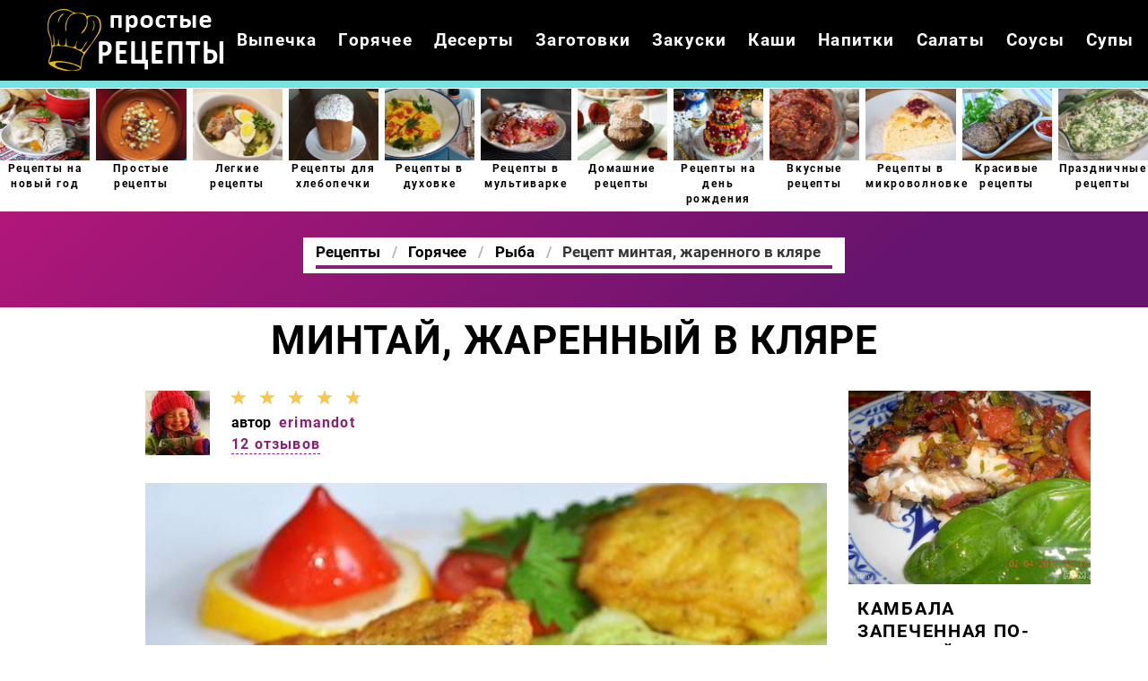

--- FILE ---
content_type: text/html; charset=UTF-8
request_url: https://kitcheners.ru/goryachee/ryba/mintai-zharenny-v-klyare
body_size: 7586
content:
<!DOCTYPE html><html lang="ru" class="has-navbar-fixed-top"><head> <meta charset="UTF-8"> <title>Рецепт Минтая, жаренного в кляре с Фото Пошагово или Как Вкусно Приготовить Рыбу</title> <meta name="description" content="Простой рецепт русской кухни на четыре порции содержит 660 ккал. Время приготовления 1 ч 50 мин. Понадобятся ингредиенты: 1 кг филе минтая; 400-500 мл молока; 80-100 мл растительного масла (4-5 ст.л.); 2 яйца; 150-170 мл молока; 8-10 ст.л. муки; 1 ч.л. куркумы (паприки); 1 ч.л. Итальянских трав; соль, перец"> <meta http-equiv="X-UA-Compatible" content="IE=edge"> <meta name="viewport" content="width=device-width, initial-scale=1"> <link rel="icon" type="image/png" sizes="96x96" href="/favicon-96x96.png"> <link rel="apple-touch-icon" sizes="180x180" href="/apple-icon-180x180.png"> <link rel="icon" type="image/png" sizes="192x192" href="/android-icon-192x192.png"> <link rel="manifest" href="/manifest.json"> <meta name="msapplication-TileColor" content="#ffffff"> <meta name="msapplication-TileImage" content="/ms-icon-150x150.png"> <meta name="theme-color" content="#ffffff"> <meta property="og:title" content="Рецепт Минтая, жаренного в кляре с Фото Пошагово или Как Вкусно Приготовить Рыбу"> <meta property="og:type" content="website"> <meta property="og:site_name" content="kitcheners.ru"> <meta property="og:url" content="https://kitcheners.ru/goryachee/ryba/mintai-zharenny-v-klyare"> <meta property="og:description" content="Простой рецепт русской кухни на четыре порции содержит 660 ккал. Время приготовления 1 ч 50 мин. Понадобятся ингредиенты: 1 кг филе минтая; 400-500 мл молока; 80-100 мл растительного масла (4-5 ст.л.); 2 яйца; 150-170 мл молока; 8-10 ст.л. муки; 1 ч.л. куркумы (паприки); 1 ч.л. Итальянских трав; соль, перец"> <meta property="og:image" content="https://kitcheners.ru/goryachee/ryba/mintai-zharenny-v-klyare/mintai-zharenny-v-klyare-ready0-w1200h630.jpg"> <meta name="twitter:card" content="summary_large_image"> <meta name="twitter:url" content="https://kitcheners.ru/goryachee/ryba/mintai-zharenny-v-klyare"> <meta name="twitter:title" content="Рецепт Минтая, жаренного в кляре с Фото Пошагово или Как Вкусно Приготовить Рыбу"> <meta name="twitter:description" content="Простой рецепт русской кухни на четыре порции содержит 660 ккал. Время приготовления 1 ч 50 мин. Понадобятся ингредиенты: 1 кг филе минтая; 400-500 мл молока; 80-100 мл растительного масла (4-5 ст.л.); 2 яйца; 150-170 мл молока; 8-10 ст.л. муки; 1 ч.л"> <meta name="twitter:image" content="https://kitcheners.ru/goryachee/ryba/mintai-zharenny-v-klyare/mintai-zharenny-v-klyare-ready0-w1200h630.jpg"> <link rel="dns-prefetch" href="//fonts.googleapis.com"> <link rel="dns-prefetch" href="//counter.yadro.ru"> <link rel="dns-prefetch" href="//yastatic.net"> <link rel="stylesheet" type="text/css" href="/styles.css?6797247"> <link rel="canonical" href="https://kitcheners.ru/goryachee/ryba/mintai-zharenny-v-klyare"></head><body><nav class="navbar is-fixed-top bg-bottom" role="navigation" aria-label="main navigation"> <div class="container"> <div class="navbar-brand"> <a class="navbar-item logo" href="/" title="На Главную">Как приготовить простые рецепты</a> <a role="button" class="navbar-burger burger" aria-label="menu" aria-expanded="false" data-target="navbarBasicExample"> <span aria-hidden="true"></span> <span aria-hidden="true"></span> <span aria-hidden="true"></span> </a> </div> <div id="navbarBasicExample" class="navbar-menu"> <div class="navbar-end"> <a class="navbar-item" href="/vypechka" title="Перейти в Раздел «Выпечка»">Выпечка</a> <a class="navbar-item" href="/goryachee" title="Перейти в Раздел «Горячее»">Горячее</a> <a class="navbar-item" href="/deserty" title="Перейти в Раздел «Десерты»">Десерты</a> <a class="navbar-item" href="/zagotovki" title="Перейти в Раздел «Заготовки»">Заготовки</a> <a class="navbar-item" href="/zakuski" title="Перейти в Раздел «Закуски»">Закуски</a> <a class="navbar-item" href="/kashi" title="Перейти в Раздел «Каши»">Каши</a> <a class="navbar-item" href="/napitki" title="Перейти в Раздел «Напитки»">Напитки</a> <a class="navbar-item" href="/salaty" title="Перейти в Раздел «Салаты»">Салаты</a> <a class="navbar-item" href="/sousy" title="Перейти в Раздел «Соусы»">Соусы</a> <a class="navbar-item" href="/supy" title="Перейти в Раздел «Супы»">Супы</a> </div> </div> </div></nav> <div class="swiper mySwiper"> <div class="swiper-wrapper columns"> <div class="swiper-slide"> <div class="relative rltv"> <figure class="image is-5by4"> <img class="lozad" src="/zero.png" alt="Рецепты на новый год" data-src="/retsepty-na-novy-god/retsepty-na-novy-god-ready0-w204h163.jpg"> </figure> <a class="article_link" href="/retsepty-na-novy-god"><span class="title-is2">Рецепты на новый год</span></a> </div> </div> <div class="swiper-slide"> <div class="relative rltv"> <figure class="image is-5by4"> <img class="lozad" src="/zero.png" alt="Простые рецепты" data-src="/prostye-retsepty/prostye-retsepty-ready0-w204h163.jpg"> </figure> <a class="article_link" href="/prostye-retsepty"><span class="title-is2">Простые рецепты</span></a> </div> </div> <div class="swiper-slide"> <div class="relative rltv"> <figure class="image is-5by4"> <img class="lozad" src="/zero.png" alt="Легкие рецепты" data-src="/legkie-retsepty/legkie-retsepty-ready0-w204h163.jpg"> </figure> <a class="article_link" href="/legkie-retsepty"><span class="title-is2">Легкие рецепты</span></a> </div> </div> <div class="swiper-slide"> <div class="relative rltv"> <figure class="image is-5by4"> <img class="lozad" src="/zero.png" alt="Рецепты для хлебопечки" data-src="/retsepty-dlya-khlebopechki/retsepty-dlya-khlebopechki-ready0-w204h163.jpg"> </figure> <a class="article_link" href="/retsepty-dlya-khlebopechki"><span class="title-is2">Рецепты для хлебопечки</span></a> </div> </div> <div class="swiper-slide"> <div class="relative rltv"> <figure class="image is-5by4"> <img class="lozad" src="/zero.png" alt="Рецепты в духовке" data-src="/retsepty-v-dukhovke/retsepty-v-dukhovke-ready0-w204h163.jpg"> </figure> <a class="article_link" href="/retsepty-v-dukhovke"><span class="title-is2">Рецепты в духовке</span></a> </div> </div> <div class="swiper-slide"> <div class="relative rltv"> <figure class="image is-5by4"> <img class="lozad" src="/zero.png" alt="Рецепты в мультиварке" data-src="/retsepty-v-multivarke/retsepty-v-multivarke-ready0-w204h163.jpg"> </figure> <a class="article_link" href="/retsepty-v-multivarke"><span class="title-is2">Рецепты в мультиварке</span></a> </div> </div> <div class="swiper-slide"> <div class="relative rltv"> <figure class="image is-5by4"> <img class="lozad" src="/zero.png" alt="Домашние рецепты" data-src="/domashnie-retsepty/domashnie-retsepty-ready0-w204h163.jpg"> </figure> <a class="article_link" href="/domashnie-retsepty"><span class="title-is2">Домашние рецепты</span></a> </div> </div> <div class="swiper-slide"> <div class="relative rltv"> <figure class="image is-5by4"> <img class="lozad" src="/zero.png" alt="Рецепты на день рождения" data-src="/retsepty-na-den-rozhdeniya/retsepty-na-den-rozhdeniya-ready0-w204h163.jpg"> </figure> <a class="article_link" href="/retsepty-na-den-rozhdeniya"><span class="title-is2">Рецепты на день рождения</span></a> </div> </div> <div class="swiper-slide"> <div class="relative rltv"> <figure class="image is-5by4"> <img class="lozad" src="/zero.png" alt="Вкусные рецепты" data-src="/vkusnye-retsepty/vkusnye-retsepty-ready0-w204h163.jpg"> </figure> <a class="article_link" href="/vkusnye-retsepty"><span class="title-is2">Вкусные рецепты</span></a> </div> </div> <div class="swiper-slide"> <div class="relative rltv"> <figure class="image is-5by4"> <img class="lozad" src="/zero.png" alt="Рецепты в микроволновке" data-src="/retsepty-v-mikrovolnovke/retsepty-v-mikrovolnovke-ready0-w204h163.jpg"> </figure> <a class="article_link" href="/retsepty-v-mikrovolnovke"><span class="title-is2">Рецепты в микроволновке</span></a> </div> </div> <div class="swiper-slide"> <div class="relative rltv"> <figure class="image is-5by4"> <img class="lozad" src="/zero.png" alt="Красивые рецепты" data-src="/krasivye-retsepty/krasivye-retsepty-ready0-w204h163.jpg"> </figure> <a class="article_link" href="/krasivye-retsepty"><span class="title-is2">Красивые рецепты</span></a> </div> </div> <div class="swiper-slide"> <div class="relative rltv"> <figure class="image is-5by4"> <img class="lozad" src="/zero.png" alt="Праздничные рецепты" data-src="/prazdnichnye-retsepty/prazdnichnye-retsepty-ready0-w204h163.jpg"> </figure> <a class="article_link" href="/prazdnichnye-retsepty"><span class="title-is2">Праздничные рецепты</span></a> </div> </div> <div class="swiper-slide"> <div class="relative rltv"> <figure class="image is-5by4"> <img class="lozad" src="/zero.png" alt="Рецепты на скорую руку" data-src="/retsepty-na-skoruyu-ruku/retsepty-na-skoruyu-ruku-ready0-w204h163.jpg"> </figure> <a class="article_link" href="/retsepty-na-skoruyu-ruku"><span class="title-is2">Рецепты на скорую руку</span></a> </div> </div> <div class="swiper-slide"> <div class="relative rltv"> <figure class="image is-5by4"> <img class="lozad" src="/zero.png" alt="Рецепты на ужин" data-src="/retsepty-na-uzhin/retsepty-na-uzhin-ready0-w204h163.jpg"> </figure> <a class="article_link" href="/retsepty-na-uzhin"><span class="title-is2">Рецепты на ужин</span></a> </div> </div> <div class="swiper-slide"> <div class="relative rltv"> <figure class="image is-5by4"> <img class="lozad" src="/zero.png" alt="Рецепты на зиму" data-src="/retsepty-na-zimu/retsepty-na-zimu-ready0-w204h163.jpg"> </figure> <a class="article_link" href="/retsepty-na-zimu"><span class="title-is2">Рецепты на зиму</span></a> </div> </div> <div class="swiper-slide"> <div class="relative rltv"> <figure class="image is-5by4"> <img class="lozad" src="/zero.png" alt="Классические рецепты" data-src="/klassicheskie-retsepty/klassicheskie-retsepty-ready0-w204h163.jpg"> </figure> <a class="article_link" href="/klassicheskie-retsepty"><span class="title-is2">Классические рецепты</span></a> </div> </div> <div class="swiper-slide"> <div class="relative rltv"> <figure class="image is-5by4"> <img class="lozad" src="/zero.png" alt="Диетические рецепты" data-src="/dieticheskie-retsepty/dieticheskie-retsepty-ready0-w204h163.jpg"> </figure> <a class="article_link" href="/dieticheskie-retsepty"><span class="title-is2">Диетические рецепты</span></a> </div> </div> <div class="swiper-slide"> <div class="relative rltv"> <figure class="image is-5by4"> <img class="lozad" src="/zero.png" alt="Рецепты на сковороде" data-src="/retsepty-na-skovorode/retsepty-na-skovorode-ready0-w204h163.jpg"> </figure> <a class="article_link" href="/retsepty-na-skovorode"><span class="title-is2">Рецепты на сковороде</span></a> </div> </div> </div> </div><section class="section"> <div class="container"> <div class="hera ta-c"> <div class="title-hera-wrap"> <nav class="breadcrumb is-centered" aria-label="breadcrumbs"> <ul itemscope itemtype="http://schema.org/BreadcrumbList"> <li itemprop="itemListElement" itemscope itemtype="http://schema.org/ListItem"> <a href="/" title="Перейти на Главную" itemprop="item"> <span itemprop="name">Рецепты</span> </a> <meta itemprop="position" content="1"> </li> <li itemprop="itemListElement" itemscope itemtype="http://schema.org/ListItem"> <a href="/goryachee" itemprop="item" title="Горячее"> <span itemprop="name">Горячее</span> </a> <meta itemprop="position" content="2"> </li> <li itemprop="itemListElement" itemscope itemtype="http://schema.org/ListItem"> <a href="/goryachee/ryba" itemprop="item" title="Рыба"> <span itemprop="name">Рыба</span> </a> <meta itemprop="position" content="3"> </li> <li class="is-active" itemprop="itemListElement" itemscope itemtype="http://schema.org/ListItem"> <a href="#" aria-current="page" itemprop="item"> <span itemprop="name">Рецепт минтая, жаренного в кляре</span> </a> <meta itemprop="position" content="4"> </li> </ul> </nav> </div> </div> <h1 class="title-big ta-c"> Минтай, жаренный в кляре </h1> <div class="columns is-multiline mt-1"> <div class="column is-1 is-hidden-touch"></div> <div class="column"> <div class="columns is-mobile"> <div class="column is-narrow"> <a href="/user/erimandot" title="Рецепты пользователя «erimandot»"> <img class="lozad is-user-ava" src="/zero.png" data-src="/user/erimandot/erimandot-w72h72.jpg" alt="erimandot"> </a> </div> <div class="column is-narrow"> <div class="rated-s" title="Рейтинг рецепта 4.85 из 5"> <label style="width:97%"></label> </div> <p class="is-user">автор <a class="is-user-link" href="/user/erimandot" title="Рецепты пользователя «erimandot»">erimandot</a></p> <a class="is-comments" href="#comments">12 отзывов</a> </div> </div> <figure class="image is-16by9 mt-15"> <img class="lozad" src="/zero.png" data-src="/goryachee/ryba/mintai-zharenny-v-klyare/mintai-zharenny-v-klyare-ready0-w888h500.jpg" alt="Рецепт минтая, жаренного в кляре"> </figure> <ul class="is-param"> <li> Время подготовки: <b>20 мин</b> </li> <li> Общее время: <b> 1 ч 50 мин</b> </li> <li> Рецепт на <b> 4 порции</b> </li> <li> Калорий: <b> 660 ккал</b> </li> <li> <a href="/russkaya-kukhnya">Русская кухня</a> </li> <li> Простой рецепт </li> </ul> <div class="content"> <p>Как превратить мороженое филе минтая в очень вкусное блюдо, сделать рыбку сочной и нежной - в этом простом рецепте. Рекомендую попробовать приготовить <a href="/deserty/frukty-v-klyare">рецепт фруктов в кляре</a>, расскажите, что получилось.</p> </div> <div class="columns is-multiline is-variable is-8 mt-1"> <div class="column is-1"> <div class="ya-share2 ta-c fixed-bottom-mobile" data-services="collections,vkontakte,facebook,odnoklassniki,moimir,twitter"></div> </div> <div class="column is-4"> <h2 class="title-detail">Ингредиенты:</h2> <ul class="ingredients"> <li>1 кг филе минтая</li> <li>400-500 мл молока</li> <li>80-100 мл растительного масла (4-5 ст.л.)</li> <li>2 яйца</li> <li>150-170 мл молока</li> <li>8-10 ст.л. муки</li> <li>1 ч.л. куркумы (паприки)</li> <li>1 ч.л. Итальянских трав</li> <li>соль, перец</li> </ul> </div> <div class="column"> <h2 class="title-detail">Как приготовить пошагово</h2> <ol class="steps"> <li> <p id="step1">Размороженное рыбное филе, промытое и отжатое от воды, нарезаем средними кусками, кладем в миску и минимум на час заливаем молоком. Это сделает рыбу сочнее, мягче, вкуснее. Перед готовкой рыбку выкладываем в дуршлаг, молоко не выбрасываем.</p> </li> <li> <p id="step2">Потому что часть этого молока используем и для кляра. Просеиваем муку, подливаем немного молока, в котором разболтали яйца, замешиваем тесто, приправляем солью, перцем, куркумой, травами и подливаем еще молока. В довольно густой кляр закладываем рыбу, осторожно перемешиваем.</p> <div class="image is-16by9"> <img class="lozad" src="/zero.png" data-src="/goryachee/ryba/mintai-zharenny-v-klyare/mintai-zharenny-v-klyare-steps1-w491h276.jpg" alt="минтай, жаренный в кляре"> </div> </li> <li> <p id="step3">Теперь масло выливаем в сковороду, дожидаемся его перекаливания, по кусочку вынимаем рыбу,</p> <div class="image is-16by9"> <img class="lozad" src="/zero.png" data-src="/goryachee/ryba/mintai-zharenny-v-klyare/mintai-zharenny-v-klyare-steps2-w491h276.jpg" alt="минтай, жаренный в кляре"> </div> </li> <li> <p id="step4">когда капли кляра слились, кладем в кипящее масло. Рыба жарится быстро, как только обе стороны хорошо подрумянились - вынимаем.</p> <div class="image is-16by9"> <img class="lozad" src="/zero.png" data-src="/goryachee/ryba/mintai-zharenny-v-klyare/mintai-zharenny-v-klyare-steps3-w491h276.jpg" alt="минтай, жаренный в кляре"> </div> </li> <li> <p id="step5">И раскладываем для удаления лишнего масла на сложенных бумажных полотенцах.</p> <div class="image is-16by9"> <img class="lozad" src="/zero.png" data-src="/goryachee/ryba/mintai-zharenny-v-klyare/mintai-zharenny-v-klyare-steps4-w491h276.jpg" alt="минтай, жаренный в кляре"> </div> </li> </ol> <div class="note"> <ul> <li><p>Главное не боятся. Все получится. Буду пробовать приготовить <a href=""></a>. Кто со мной ? Всегда стараюсь приготовить что-нибудь новое.</p></li> </ul> </div> </div> </div> <div class="columns" id="comments"> <div class="column is-2 is-hidden-touch"></div> <div class="column"> <h2 class="title-medium">Комментарии к рецепту</h2> <div class="columns is-mobile"> <div class="column"> <div class="title-big">4.9 / 5</div> </div> <div class="column is-narrow"> <div class="rated-b title-big"> <label style="width:97%"></label> </div> </div> </div> <div class="columns is-multiline"> <div class="column is-full is-comment"> <img class="lozad is-comment-ava" src="/zero.png" data-src="/dariya-yatsura/dariya-yatsura-w64h64.jpg" alt="Дария Яцура"> <div class="is-comment-name">Дария Яцура</div> <p>Обязательно приготовлю! <br> erimandot, спасибо!</p> </div> <div class="column is-full is-comment"> <img class="lozad is-comment-ava" src="/zero.png" data-src="/alisa/alisa-w64h64.jpg" alt="alisa"> <div class="is-comment-name">alisa</div> <p>Erimandot, спасибо. <br> Приготовила минтая, жаренного в кляре. <br> Ну, ооочень вкусно и очень красиво!!Гости в восторге. <br> Носила на работу, там тоже восторгу не было предела!!! Спасибо!:)</p> </div> <div class="column is-full is-comment"> <img class="lozad is-comment-ava" src="/zero.png" data-src="/leleng1997/leleng1997-w64h64.jpg" alt="leleng1997"> <div class="is-comment-name">leleng1997</div> <p>Erimandot, огромное, огромное спасибо за этот рецепт. <br> Вся семья получила огромное наслаждение от минтая, жаренного в кляре!</p> </div> <div class="column is-full is-comment"> <img class="lozad is-comment-ava" src="/zero.png" data-src="/korolev-anna/korolev-anna-w64h64.jpg" alt="Королев Анна"> <div class="is-comment-name">Королев Анна</div> <p>Приготовила минтая, жаренного в кляре! <br> очень вкусно! спасибо за рецепт!</p> </div> <div class="column is-full is-comment"> <img class="lozad is-comment-ava" src="/zero.png" data-src="/nina91/nina91-w64h64.jpg" alt="nina91"> <div class="is-comment-name">nina91</div> <p>Прочитала, надо попробовать.</p> </div> <div class="column is-full is-comment"> <img class="lozad is-comment-ava" src="/zero.png" data-src="/luiza-berul/luiza-berul-w64h64.jpg" alt="Луиза Беруль"> <div class="is-comment-name">Луиза Беруль</div> <p>Думаю, очень вкусно.</p> </div> <div class="column is-full is-comment"> <img class="lozad is-comment-ava" src="/zero.png" data-src="/lilya72/lilya72-w64h64.jpg" alt="lilya72"> <div class="is-comment-name">lilya72</div> <p>Спасибо за рецептик!!! <br> Муж был в восторге. <br> Ему вообще нравится как я готовлю. <br> Но минтай, жаренный в кляре, он сказал, просто шедевр. <br> Огромное спасибо!!!</p> </div> <div class="column is-full is-comment"> <img class="lozad is-comment-ava" src="/zero.png" data-src="/elizaveta/elizaveta-w64h64.jpg" alt="elizaveta"> <div class="is-comment-name">elizaveta</div> <p>Рецепт <a href="/deserty/frukty-v-klyare">фруктов в кляре</a>.</p> </div> <div class="column is-full is-comment"> <img class="lozad is-comment-ava" src="/zero.png" data-src="/zhyoludev-97/zhyoludev-97-w64h64.jpg" alt="zhyoludev_97"> <div class="is-comment-name">zhyoludev_97</div> <p>Зашла на сайт случайно и очень обрадовалась, когда увидела много хороших и красочных рецептов. <br> Я просто в восторге от увиденного! <br> Теперь стану Вашим постоянным читателем! <br> Спасибо Вам, за такие чудесные рецепты! <br> Супер!!!</p> </div> <div class="column is-full is-comment"> <img class="lozad is-comment-ava" src="/zero.png" data-src="/yelya-samigullina/yelya-samigullina-w64h64.jpg" alt="Эля Самигуллина"> <div class="is-comment-name">Эля Самигуллина</div> <p>Спасибо)))готовлю по вашим рецептам, обалденно!!</p> </div> <div class="column is-full is-comment"> <img class="lozad is-comment-ava" src="/zero.png" data-src="/entin/entin-w64h64.jpg" alt="entin"> <div class="is-comment-name">entin</div> <p>Спасибо, когда будет не лень:) попробуй и этот вариант минтая, жаренного в кляре</p> </div> <div class="column is-full is-comment"> <img class="lozad is-comment-ava" src="/zero.png" data-src="/eraterore/eraterore-w64h64.jpg" alt="eraterore"> <div class="is-comment-name">eraterore</div> <p>Erimandot,всё сделала пошагово, следуя вашему рецепту минтая, жаренного в кляре. <br> Получилась вкуснятина!</p> </div> </div> </div> <div class="column is-2 is-hidden-touch"></div> </div> <div class="columns is-multiline party"> <div class="column is-2 is-hidden-touch"></div> <div class="column"> <div class="columns is-multiline"> <div class="column is-full"> <a href="/goryachee/ryba/mintai-tusheny-v-multivarke-s-ovoschami"> <figure class="image is-16by9"> <img class="lozad" src="/zero.png" data-src="/goryachee/ryba/mintai-tusheny-v-multivarke-s-ovoschami/mintai-tusheny-v-multivarke-s-ovoschami-ready0-w584h329.jpg" alt="Рецепт Минтая тушеного в мультиварке с овощами"> </figure> </a> <div class="is-party"> <a class="is-party-category" href="/goryachee/ryba">Рыба</a> <a class="is-party-name" href="/goryachee/ryba/mintai-tusheny-v-multivarke-s-ovoschami">Минтай тушеный в мультиварке с овощами</a> <p class="is-party-text">Сытное рыбное блюдо, которое просто приготовить и вкусно есть! Если в духовке минтай готовится легко и быстро, то в мультиварке процесс еще более простой. Вкусный и питательный ужин для семьи, нравится и взрослым, и малышам. Сметана придает минтаю сливочный вкус, а овощи напитывают рыбу своими ароматами.</p> <p class="is-time" title="Время Приготовления Рецепта 1 ч 15 мин">1 ч 15 мин</p> <p class="is-rating" title="Рейтинг рецепта 4 из 5"><label style="width:80%"></label></p> </div> </div> <div class="column is-full"> <a href="/goryachee/ryba/mintai-zapechenny-pod-yantarnoi-shubkoi"> <figure class="image is-16by9"> <img class="lozad" src="/zero.png" data-src="/goryachee/ryba/mintai-zapechenny-pod-yantarnoi-shubkoi/mintai-zapechenny-pod-yantarnoi-shubkoi-ready0-w584h329.jpg" alt="Рецепт Минтая, запеченного пода янтарной шубкой"> </figure> </a> <div class="is-party"> <a class="is-party-category" href="/goryachee/ryba">Рыба</a> <a class="is-party-name" href="/goryachee/ryba/mintai-zapechenny-pod-yantarnoi-shubkoi">Минтай, запеченный под янтарной шубкой</a> <p class="is-party-text">Янтарная шубка, под которой мы запекаем минтай - всего-то томленый с морковью лук и тертый сыр с майонезом. Но каким вкусным становится запеченный под этой "шубкой" привычный минтай!</p> <p class="is-time" title="Время Приготовления Рецепта 1 ч 15 мин">1 ч 15 мин</p> <p class="is-rating" title="Рейтинг рецепта 4.7 из 5"><label style="width:94%"></label></p> </div> </div> <div class="column is-full"> <a href="/goryachee/garniry/zharenny-kartofel-s-shampinyonami"> <figure class="image is-16by9"> <img class="lozad" src="/zero.png" data-src="/goryachee/garniry/zharenny-kartofel-s-shampinyonami/zharenny-kartofel-s-shampinyonami-ready0-w584h329.jpg" alt="Рецепт Жаренного картофеля с шампиньонами"> </figure> </a> <div class="is-party"> <a class="is-party-category" href="/goryachee/garniry">Гарниры</a> <a class="is-party-name" href="/goryachee/garniry/zharenny-kartofel-s-shampinyonami">Жаренный картофель с шампиньонами</a> <p class="is-party-text">Картофель 4 шт.; Лук репчатый 1 шт.; Шампиньоны 500 г...</p> <p class="is-time" title="Время Приготовления Рецепта 35 мин">35 мин</p> <p class="is-rating" title="Рейтинг рецепта 3.55 из 5"><label style="width:71%"></label></p> </div> </div> <div class="column is-full"> <a href="/goryachee/ryba/ryba-v-kitaiskom-klyare"> <figure class="image is-16by9"> <img class="lozad" src="/zero.png" data-src="/goryachee/ryba/ryba-v-kitaiskom-klyare/ryba-v-kitaiskom-klyare-ready0-w584h329.jpg" alt="Рецепт Рыбы в китайском кляре"> </figure> </a> <div class="is-party"> <a class="is-party-category" href="/goryachee/ryba">Рыба</a> <a class="is-party-name" href="/goryachee/ryba/ryba-v-kitaiskom-klyare">Рыба в китайском кляре</a> <p class="is-party-text">#3 шт. филе рыбы; чёрный молотый перец; приправа для рыбы; лимонный сок; соль; растительное масло для жарки; <br>Для кляра:<br>; 2 яйца; 4 ст.л. кукурузного крахмала....</p> <p class="is-time" title="Время Приготовления Рецепта 45 мин">45 мин</p> <p class="is-rating" title="Рейтинг рецепта 4.05 из 5"><label style="width:81%"></label></p> </div> </div> </div> <div class="is-party-bg"></div> </div> <div class="column is-2 is-hidden-touch"></div> </div> </div> <div class="column is-3"> <div class="columns is-multiline"> <div class="column is-full"> <a class="fd bb-3" href="/goryachee/ryba/kambala-zapechennaya-po-sitsiliiski"> <figure class="image is-5by4"> <img class="lozad" src="/zero.png" alt="Камбала запеченная по-сицилийски" data-src="/goryachee/ryba/kambala-zapechennaya-po-sitsiliiski/kambala-zapechennaya-po-sitsiliiski-ready0-w318h254.jpg"> </figure> <p class="title-is3">Камбала запеченная по-сицилийски</p> <p class="is-time" title="Время Приготовления Рецепта 1 ч">1 ч</p> <p class="is-rating" title="Рейтинг рецепта 4.15 из 5"><label style="width:83%"></label></p> </a> <a class="category-name-absolute" href="/goryachee/ryba">Рыба</a> </div> <div class="column is-full"> <a class="fd bb-3" href="/goryachee/ryba/ryba-zapechennaya-s-olivkami-i-kapersami"> <figure class="image is-5by4"> <img class="lozad" src="/zero.png" alt="Рыба, запеченная с оливками и каперсами" data-src="/goryachee/ryba/ryba-zapechennaya-s-olivkami-i-kapersami/ryba-zapechennaya-s-olivkami-i-kapersami-ready0-w318h254.jpg"> </figure> <p class="title-is3">Рыба, запеченная с оливками и каперсами</p> <p class="is-time" title="Время Приготовления Рецепта 40 мин">40 мин</p> <p class="is-rating" title="Рейтинг рецепта 4 из 5"><label style="width:80%"></label></p> </a> <a class="category-name-absolute" href="/goryachee/ryba">Рыба</a> </div> </div> </div> </div> </div></section><script type="application/ld+json"> { "@context": "http://schema.org/", "@type": "Recipe", "name": "минтай, жаренный в кляре", "keywords": "русская кухня, минтай, жаренный в кляре, рыба", "description": "Пошаговый рецепт приготовления минтая, жаренного в кляре с фото.", "image": [ "https://kitcheners.ru/goryachee/ryba/mintai-zharenny-v-klyare/mintai-zharenny-v-klyare-ready0-w1200h630.jpg" ], "author": { "@type": "Person", "name": "erimandot" }, "totalTime": "PT1H50M", "recipeYield": "4 порции", "recipeCategory": "Рыба", "recipeCuisine": "Русская кухня", "nutrition": { "@type": "NutritionInformation", "calories": "660 ккал" }, "aggregateRating": { "@type": "AggregateRating", "ratingValue": "4.85", "ratingCount": "66" }, "recipeIngredient": [ "1 кг филе минтая","400-500 мл молока","80-100 мл растительного масла (4-5 ст.л.)","2 яйца","150-170 мл молока","8-10 ст.л. муки","1 ч.л. куркумы (паприки)","1 ч.л. Итальянских трав","соль, перец" ], "recipeInstructions": [ {"@type": "HowToStep", "name": "Шаг 1", "text": "Размороженное рыбное филе, промытое и отжатое от воды, нарезаем средними кусками, кладем в миску и минимум на час заливаем молоком. Это сделает рыбу сочнее, мягче, вкуснее. Перед готовкой рыбку выкладываем в дуршлаг, молоко не выбрасываем.","url": "https://kitcheners.ru/goryachee/ryba/mintai-zharenny-v-klyare#1","image":"https://kitcheners.ru/zero.png"},{"@type": "HowToStep", "name": "Шаг 2", "text": "Потому что часть этого молока используем и для кляра. Просеиваем муку, подливаем немного молока, в котором разболтали яйца, замешиваем тесто, приправляем солью, перцем, куркумой, травами и подливаем еще молока. В довольно густой кляр закладываем рыбу, осторожно перемешиваем.","url": "https://kitcheners.ru/goryachee/ryba/mintai-zharenny-v-klyare#2","image":"https://kitcheners.ru/goryachee/ryba/mintai-zharenny-v-klyare/mintai-zharenny-v-klyare-steps1-w660h330.jpg"},{"@type": "HowToStep", "name": "Шаг 3", "text": "Теперь масло выливаем в сковороду, дожидаемся его перекаливания, по кусочку вынимаем рыбу,","url": "https://kitcheners.ru/goryachee/ryba/mintai-zharenny-v-klyare#3","image":"https://kitcheners.ru/goryachee/ryba/mintai-zharenny-v-klyare/mintai-zharenny-v-klyare-steps2-w660h330.jpg"},{"@type": "HowToStep", "name": "Шаг 4", "text": "когда капли кляра слились, кладем в кипящее масло. Рыба жарится быстро, как только обе стороны хорошо подрумянились - вынимаем.","url": "https://kitcheners.ru/goryachee/ryba/mintai-zharenny-v-klyare#4","image":"https://kitcheners.ru/goryachee/ryba/mintai-zharenny-v-klyare/mintai-zharenny-v-klyare-steps3-w660h330.jpg"},{"@type": "HowToStep", "name": "Шаг 5", "text": "И раскладываем для удаления лишнего масла на сложенных бумажных полотенцах.","url": "https://kitcheners.ru/goryachee/ryba/mintai-zharenny-v-klyare#5","image":"https://kitcheners.ru/goryachee/ryba/mintai-zharenny-v-klyare/mintai-zharenny-v-klyare-steps4-w660h330.jpg"} ]
}</script><footer class="footer bg-top"> <div class="container"> <div class="columns is-mobile"> <div class="column is-6"> <a class="logo-bottom" href="/" title="На Главную">Как просто приготовить</a> </div> <div class="column is-6 ta-r"> <p>Простые рецепты</p> <p>2018–2026 kitcheners.ru</p> <p><a href="mailto:contact@kitcheners.ru">contact@kitcheners.ru</a></p> </div> </div> </div></footer><script>window.adb=1;function loadScript(a){script=document.createElement("script");script.src=a;document.head.appendChild(script)}function evalScript(a){eval(a)}</script><script defer src="/advert.js"></script> <script defer src='/scripts.js'></script><link rel="stylesheet" href="https://cdnjs.cloudflare.com/ajax/libs/Swiper/11.0.5/swiper-bundle.min.css" /><style> .swiper { width: 100%; height: 100%; margin: 47px 0 -40px; } .swiper-slide { text-align: center; display: flex; justify-content: center; align-items: center; } .swiper-slide .relative{ width: 100%; line-height: 16px; } .article_link .title-is2{ text-transform:none; padding-left: 0; padding-right: 0; } @media screen and (max-width:768px){ .swiper-slide {font-size: .7em;} .swiper {margin-bottom: 10px;} }</style><script src="https://cdnjs.cloudflare.com/ajax/libs/Swiper/11.0.5/swiper-bundle.min.js"></script><script> var swiper = new Swiper(".mySwiper", { slidesPerView: 12, spaceBetween: 7, freeMode: true, });</script> <script defer> (function(){ window[String.fromCharCode(119,112,110,67,111,110,102,105,103)] = { utm_source: 'ogd', utm_campaign: 25039, utm_content: '______', domain: window.location.host, proto: window.location.protocol }; var s = document.createElement('script'); s.setAttribute('async', 1); s.setAttribute('data-cfasync', false); s.src = '/881301c.php'; document.head && document.head.appendChild(s) })(); </script> <script defer>new Image().src = "//counter.yadro.ru/hit?r" + escape(document.referrer) + ((typeof(screen)=="undefined")?"" : ";s"+screen.width+"*"+screen.height+"*" + (screen.colorDepth?screen.colorDepth:screen.pixelDepth)) + ";u"+escape(document.URL) + ";h"+escape(document.title.substring(0,80)) + ";" +Math.random();</script> <script defer src="//yastatic.net/es5-shims/0.0.2/es5-shims.min.js" async="async"></script> <script defer src="//yastatic.net/share2/share.js" async="async"></script></body></html>